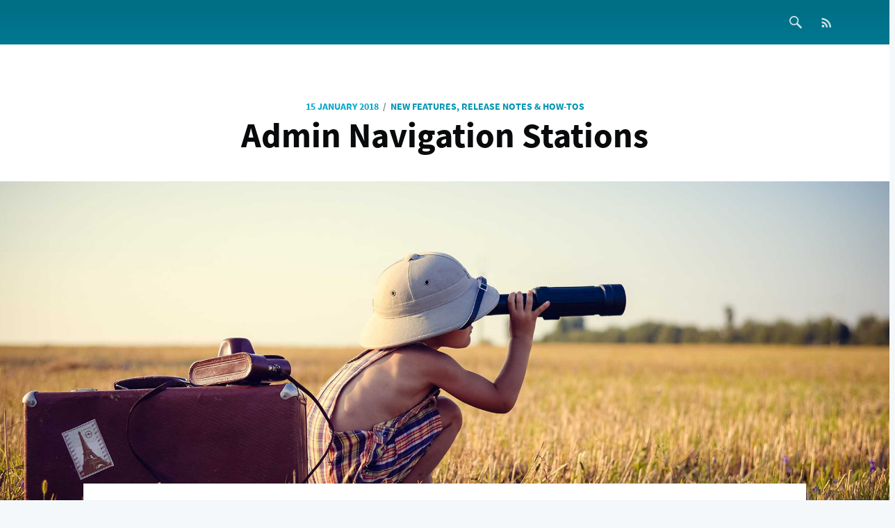

--- FILE ---
content_type: text/html; charset=utf-8
request_url: https://blog.showcaseworkshop.com/admin-navigation/
body_size: 8942
content:
<!DOCTYPE html>
<html lang="">
<head>

    <meta charset="utf-8" />
    <meta http-equiv="X-UA-Compatible" content="IE=edge" />

    <title>Admin Navigation Stations</title>
    <meta name="HandheldFriendly" content="True" />
    <meta name="viewport" content="width=device-width, initial-scale=1.0" />

    <link rel="stylesheet" type="text/css" href="https://blog.showcaseworkshop.com/assets/built/screen.css?v=b1ffca97ce" />

    <link rel="icon" href="https://blog.showcaseworkshop.com/content/images/size/w256h256/2018/02/Untitled-2-01-1.png" type="image/png">
    <link rel="canonical" href="https://blog.showcaseworkshop.com/admin-navigation/">
    <meta name="referrer" content="no-referrer-when-downgrade">
    
    <meta property="og:site_name" content="The Showcase Workshop Blog">
    <meta property="og:type" content="article">
    <meta property="og:title" content="Admin Navigation Stations">
    <meta property="og:description" content="Our weird and wonderful blog post this week is part two of our Navigation
Stations how to’s. Basically, we’re telling you all the super handy-dandy,
secret squirrel ways of getting around your showcases and your workshops.

If you caught our last Navigation post, you will have learnt the">
    <meta property="og:url" content="https://blog.showcaseworkshop.com/admin-navigation/">
    <meta property="og:image" content="https://blog.showcaseworkshop.com/content/images/size/w1200/2018/04/shutterstock_314554445_49.jpg">
    <meta property="article:published_time" content="2018-01-15T01:55:35.000Z">
    <meta property="article:modified_time" content="2018-08-21T22:19:13.000Z">
    <meta property="article:tag" content="New Features, Release Notes &amp;amp; How-Tos">
    
    <meta property="article:publisher" content="https://www.facebook.com/showcaseworks">
    <meta name="twitter:card" content="summary_large_image">
    <meta name="twitter:title" content="Admin Navigation Stations">
    <meta name="twitter:description" content="Our weird and wonderful blog post this week is part two of our Navigation
Stations how to’s. Basically, we’re telling you all the super handy-dandy,
secret squirrel ways of getting around your showcases and your workshops.

If you caught our last Navigation post, you will have learnt the">
    <meta name="twitter:url" content="https://blog.showcaseworkshop.com/admin-navigation/">
    <meta name="twitter:image" content="https://blog.showcaseworkshop.com/content/images/size/w1200/2018/04/shutterstock_314554445_49.jpg">
    <meta name="twitter:label1" content="Written by">
    <meta name="twitter:data1" content="Rhiana C">
    <meta name="twitter:label2" content="Filed under">
    <meta name="twitter:data2" content="New Features, Release Notes &amp; How-Tos">
    <meta name="twitter:site" content="@showcaseworks">
    <meta property="og:image:width" content="1200">
    <meta property="og:image:height" content="801">
    
    <script type="application/ld+json">
{
    "@context": "https://schema.org",
    "@type": "Article",
    "publisher": {
        "@type": "Organization",
        "name": "The Showcase Workshop Blog",
        "url": "https://blog.showcaseworkshop.com/",
        "logo": {
            "@type": "ImageObject",
            "url": "https://blog.showcaseworkshop.com/content/images/2018/02/Untitled-2-01.png",
            "width": 60,
            "height": 60
        }
    },
    "author": {
        "@type": "Person",
        "name": "Rhiana C",
        "image": {
            "@type": "ImageObject",
            "url": "https://blog.showcaseworkshop.com/content/images/2017/10/12226945_10204272053675178_694929419933790324_n.jpg",
            "width": 960,
            "height": 959
        },
        "url": "https://blog.showcaseworkshop.com/author/rhiana-clarke/",
        "sameAs": []
    },
    "headline": "Admin Navigation Stations",
    "url": "https://blog.showcaseworkshop.com/admin-navigation/",
    "datePublished": "2018-01-15T01:55:35.000Z",
    "dateModified": "2018-08-21T22:19:13.000Z",
    "image": {
        "@type": "ImageObject",
        "url": "https://blog.showcaseworkshop.com/content/images/size/w1200/2018/04/shutterstock_314554445_49.jpg",
        "width": 1200,
        "height": 801
    },
    "keywords": "New Features, Release Notes & How-Tos",
    "description": "Our weird and wonderful blog post this week is part two of our Navigation\nStations how to’s. Basically, we’re telling you all the super handy-dandy,\nsecret squirrel ways of getting around your showcases and your workshops.\n\nIf you caught our last Navigation post, you will have learnt the best ways to\nget around your showcase in the app. Cool, now we’ve got that down pat - let’s\nsort out the ins and outs of getting around behind the scenes.\n\nTabs Cheat Sheet\nSo your showcase has a few places you ",
    "mainEntityOfPage": "https://blog.showcaseworkshop.com/admin-navigation/"
}
    </script>

    <meta name="generator" content="Ghost 6.12">
    <link rel="alternate" type="application/rss+xml" title="The Showcase Workshop Blog" href="https://blog.showcaseworkshop.com/rss/">
    <script defer src="https://cdn.jsdelivr.net/ghost/portal@~2.56/umd/portal.min.js" data-i18n="true" data-ghost="https://blog.showcaseworkshop.com/" data-key="9ed9a711459b3a2870356752bd" data-api="https://showcase-workshop-blog.ghost.io/ghost/api/content/" data-locale="en" crossorigin="anonymous"></script><style id="gh-members-styles">.gh-post-upgrade-cta-content,
.gh-post-upgrade-cta {
    display: flex;
    flex-direction: column;
    align-items: center;
    font-family: -apple-system, BlinkMacSystemFont, 'Segoe UI', Roboto, Oxygen, Ubuntu, Cantarell, 'Open Sans', 'Helvetica Neue', sans-serif;
    text-align: center;
    width: 100%;
    color: #ffffff;
    font-size: 16px;
}

.gh-post-upgrade-cta-content {
    border-radius: 8px;
    padding: 40px 4vw;
}

.gh-post-upgrade-cta h2 {
    color: #ffffff;
    font-size: 28px;
    letter-spacing: -0.2px;
    margin: 0;
    padding: 0;
}

.gh-post-upgrade-cta p {
    margin: 20px 0 0;
    padding: 0;
}

.gh-post-upgrade-cta small {
    font-size: 16px;
    letter-spacing: -0.2px;
}

.gh-post-upgrade-cta a {
    color: #ffffff;
    cursor: pointer;
    font-weight: 500;
    box-shadow: none;
    text-decoration: underline;
}

.gh-post-upgrade-cta a:hover {
    color: #ffffff;
    opacity: 0.8;
    box-shadow: none;
    text-decoration: underline;
}

.gh-post-upgrade-cta a.gh-btn {
    display: block;
    background: #ffffff;
    text-decoration: none;
    margin: 28px 0 0;
    padding: 8px 18px;
    border-radius: 4px;
    font-size: 16px;
    font-weight: 600;
}

.gh-post-upgrade-cta a.gh-btn:hover {
    opacity: 0.92;
}</style>
    <script defer src="https://cdn.jsdelivr.net/ghost/sodo-search@~1.8/umd/sodo-search.min.js" data-key="9ed9a711459b3a2870356752bd" data-styles="https://cdn.jsdelivr.net/ghost/sodo-search@~1.8/umd/main.css" data-sodo-search="https://showcase-workshop-blog.ghost.io/" data-locale="en" crossorigin="anonymous"></script>
    
    <link href="https://blog.showcaseworkshop.com/webmentions/receive/" rel="webmention">
    <script defer src="/public/cards.min.js?v=b1ffca97ce"></script>
    <link rel="stylesheet" type="text/css" href="/public/cards.min.css?v=b1ffca97ce">
    <script defer src="/public/member-attribution.min.js?v=b1ffca97ce"></script><style>:root {--ghost-accent-color: #15171A;}</style>
    <style>
    .post-full-content>p>img {
        max-width: 100%!important;
    }
</style>

</head>
<body class="post-template tag-new-features-how-tos">

    <div class="site-wrapper">

        

<header class="site-header outer">
    <div class="inner">
        <nav class="site-nav">
    <div class="site-nav-left">
                <a class="site-nav-logo" href=""></a>
    </div>
    <div class="site-nav-right">
        <div class="social-links">
            <a class="social-link" href="https://showcaseworkshop.com/showcase-search"><svg xmlns="http://www.w3.org/2000/svg" viewBox="0 0 128 100"><path d="M99.337,89.242L68.052,57.956c4.063-6.057,6.246-13.179,6.246-20.636c0-9.923-3.864-19.252-10.881-26.269  C56.4,4.035,47.072,0.171,37.149,0.171c-9.923,0-19.252,3.864-26.269,10.88C3.864,18.068,0,27.397,0,37.32  s3.864,19.251,10.881,26.268s16.345,10.881,26.269,10.881c7.541,0,14.737-2.234,20.838-6.385l31.255,31.253  c1.055,1.056,2.995,0.826,4.332-0.511l5.252-5.252C100.164,92.237,100.393,90.297,99.337,89.242z M37.149,64.405  c-14.936,0-27.086-12.15-27.086-27.085s12.151-27.086,27.086-27.086c14.935,0,27.085,12.151,27.085,27.086  S52.084,64.405,37.149,64.405z"/></svg></a>
        </div>
            <a class="rss-button" href="https://feedly.com/i/subscription/feed//rss/" target="_blank" rel="noopener"><svg xmlns="http://www.w3.org/2000/svg" viewBox="0 0 24 24"><circle cx="6.18" cy="17.82" r="2.18"/><path d="M4 4.44v2.83c7.03 0 12.73 5.7 12.73 12.73h2.83c0-8.59-6.97-15.56-15.56-15.56zm0 5.66v2.83c3.9 0 7.07 3.17 7.07 7.07h2.83c0-5.47-4.43-9.9-9.9-9.9z"/></svg>
</a>
    </div>
</nav>
    </div>
</header>


<main id="site-main" class="site-main outer">
    <div class="inner">

        <article class="post-full post tag-new-features-how-tos ">

            <header class="post-full-header">
                <section class="post-full-meta">
                    <time class="post-full-meta-date" datetime="2018-01-15">15 January 2018</time>
                        <span class="date-divider">/</span> <a href="/tag/new-features-how-tos/">New Features, Release Notes &amp; How-Tos</a>
                </section>
                <h1 class="post-full-title">Admin Navigation Stations</h1>
            </header>

            <figure class="post-full-image" style="background-image: url('https://blog.showcaseworkshop.com/content/images/2018/04/shutterstock_314554445_49.jpg')"> <!-- if this doesn't work insert "https://blog.showcaseworkshop.com" before "profile_image" in src -->
            </figure>

            <section class="post-full-content">
                <div class="post-content">
                    <!--kg-card-begin: markdown--><p>Our weird and wonderful blog post this week is part two of our Navigation Stations how to’s. Basically, we’re telling you all the super handy-dandy, secret squirrel ways of getting around your showcases and your workshops.</p>
<p>If you caught our last Navigation post, you will have learnt the best ways to get around your showcase in the app. Cool, now we’ve got that down pat - let’s sort out the ins and outs of getting around behind the scenes.</p>
<h3 id="tabscheatsheet">Tabs Cheat Sheet</h3>
<p>So your showcase has a few places you can head to, but with all this talk of tabs and showcases and dropdowns and stuff, it can get a bit confusing. I’ve written up a small Glossary of what each of the main tabs mean.</p>
<p><strong>Home:</strong></p>
<p>This is where your showcases live (because it’s home, geddit?). You’ll see a list of all your showcases, both published and unpublished. From this list you can preview showcases, go through to the editing screen, manage access, manage sharing, and a bunch more. You will likely come back to this screen the most out of all of them.</p>
<p><strong>Showcases:</strong></p>
<p>Huh, but we were just on the showcases screen? Almost but not quite - there is a difference between the home tab and the showcases tab.</p>
<p>The showcases tab shows the viewer versions of your published showcases only. You can also switch on Kiosk Mode when you are on this screen so the Home tab becomes disabled. This is essentially a great way to use Showcase on viewer mode, when you don’t have the app available. You cannot edit or change any details regarding your showcases in this screen. Cool? Cool.</p>
<p><strong>Files:</strong></p>
<p>Welcome to the File Library! It’s fairly self-explanatory - anything you load into showcase gets stored in your file library. You can be a tidy kiwi and make some lovely organised folders to make sure you know where things live but otherwise, you can find anything in your library by using the search box in the top right.</p>
<p>Just to make it extra useful, you can search by file type also - all, docs, images, or videos.</p>
<p><strong>Users:</strong></p>
<p>This is your User Directory.<br>
Here you can create groups of users, search for particular users, see what level of access they have, and also what groups they are a part of. Essentially anything you need to know about your users is in this wonderfully informative tab. Simply click on a user's name and it will whisk you away to their profile full of deets.</p>
<p><strong>Email Pitch:</strong></p>
<p>Here you can send an entire showcase and/or files allowed to be shared via email. Then you can track the recipients' viewing on the Sharing History page. It’s pretty awesome and is one of our favourite features. If you have sharing turned on for other files in your showcase, you can also select these here too if you’d like to send some files separately.</p>
<p><strong>Settings:</strong></p>
<p>The serious stuff. Under settings, we have 4 categories: Email, Hotspot, Workshop, and Subscription.</p>
<ul>
<li>
<p>Email: Where you edit how you’d like your sharing emails and email pitch to look. Beautify it.</p>
</li>
<li>
<p>Hotspot: Here is where you can choose the default look of your hotspots (font, colour etc).</p>
</li>
<li>
<p>Workshop: You’re able to edit access settings, titles, partner workshops, and also delete your workshop.</p>
</li>
<li>
<p>Subscription: manage how your subscriptions is billed (thank you!).</p>
</li>
<li>
<p>Reporting: This is where all your super cool and innovative workshop analytics live. The data hub.</p>
</li>
</ul>
<p>Barrelling on here…</p>
<h3 id="outline">Outline:</h3>
<p>You can view the outline from the ‘More’ drop-down, at any point when working in the workshop. It can appear in either view, in your showcase or on the list of showcases.</p>
<p>Pop that sucker on and you’ll see each and every slide in your showcase and other slides that link to them. It’s essentially a “site map” of what you’ve built. Bonus, you can even click on the linked ones to take you right there. Outline is very useful for those times where you know you need to change something, but you can’t remember where to find it in the depths of your showcase.</p>
<p>Flick through from listview to grid view, whatever works best for you. Both views include edit links for every page so you can go directly to that page to make changes, instead of navigating through the whole showcase.</p>
<h3 id="links">Links:</h3>
<p>Slides tend to link to one another, sometime down multiple different layers. It can be hard to determine what slides link where, and you can end up a bit bamboozled.</p>
<p>When you are in the Outline function and you click on a slide, you'll see a list of number and letter - like A1, B1, etc. There aren't lists of Bananas in Pyjamas, it's our slide identification system. Just like Excel, it runs A-Z, then AA-AZ, BA-BZ &amp; so on. Letters are assigned based on the order the slides are created.</p>
<p>Numbers will increment when you have multiple images to swipe through in a gallery. This way, each slide ends up with a unique identifier that you can refer to in the outline. Note that identifiers will re-assign when you delete or edit slides!</p>
<p>If you see these under an outline view of a slide, this means this slide has links other slides that link here. You can click on each of these and it will take you directly to that slide.</p>
<p align="center">
<img src="https://blog.showcaseworkshop.com/content/images/2018/01/Screen-Shot-2018-01-15-at-2.02.19-PM.png">
</p>
<p>This is a good way to check and see if you have double ups of slides/info, or if you have the same slide linked back to twenty different places.</p>
<h3 id="analytics">Analytics</h3>
<p>To skip the steps of filtering your analytics into exactly what you need, you can effectively jump the queue and sort by showcase analytics with just one click.</p>
<p>You can jump to a particular showcases analytics by clicking on the &quot;More&quot; drop-down, either below the showcase title if you are in Editor view, or on the list of options beside your showcase thumbnails on the home page.</p>
<p>Click the More drop-down, and click &quot;Analytics&quot;.</p>
<p>This will whisk you away to your reporting tab and will present you with all the lovely statistics for that singular showcase.</p>
<p align="center">
<img src="https://blog.showcaseworkshop.com/content/images/2018/01/Screen-Shot-2018-01-15-at-2.41.29-PM.png">
</p>
<p>Phew! Tired of zooming around your showcases at breakneck speed and efficiency yet? Me too. Let's go for a lie down.</p>
<p>(If you would like to chat more about these or you have any questions or queries - get in touch at <a href="mailto:helpdesk@showcaseworkshop.com">helpdesk@showcaseworkshop.com</a>)</p>
<!--kg-card-end: markdown-->
                </div>
            </section>


            <footer class="post-full-footer">


                    
<section class="author-card">
        <img class="author-profile-image" src="https://blog.showcaseworkshop.com/content/images/2017/10/12226945_10204272053675178_694929419933790324_n.jpg" alt="Rhiana C" />
    <section class="author-card-content">
        <h4 class="author-card-name"><a href="/author/rhiana-clarke/">Rhiana C</a></h4>
            <p>Rhiana is the Customer Success Manager at Showcase. She enjoys Bruce Willis movies, 70&#x27;s music, and consuming large quantities of chips. </p>
    </section>
</section>
<div class="post-full-footer-right">
    <a class="author-card-button" href="/author/rhiana-clarke/">Read More</a>
</div>


            </footer>


        </article>

    </div>
</main>

<aside class="read-next outer">
    <div class="inner">
        <div class="read-next-feed">
                <article class="read-next-card"

                >
                    <header class="read-next-card-header">
                        <small class="read-next-card-header-sitetitle">&mdash;  &mdash;</small>
                        <h3 class="read-next-card-header-title"><a href="/tag/new-features-how-tos/">New Features, Release Notes &amp; How-Tos</a></h3>
                    </header>
                    <div class="read-next-divider"><svg xmlns="http://www.w3.org/2000/svg" viewBox="0 0 24 24"><path d="M13 14.5s2 3 5 3 5.5-2.463 5.5-5.5S21 6.5 18 6.5c-5 0-7 11-12 11C2.962 17.5.5 15.037.5 12S3 6.5 6 6.5s4.5 3.5 4.5 3.5"/></svg>
</div>
                    <div class="read-next-card-content">
                        <ul>
                            <li><a href="/become-a-showcase-speed-demon-with-hotspot-multi-select/">Become a Showcase Speed Demon with Hotspot Multi-select</a></li>
                            <li><a href="/no-more-opened-sharing-email-other-updates/">Update: No More &quot;Opened Sharing Email&quot;, and Other Handy Tweaks</a></li>
                            <li><a href="/fab-new-features-workshop-templates-and-archive/">Fabulous New Features: Workshop Templates and Archive</a></li>
                        </ul>
                    </div>
                    <footer class="read-next-card-footer">
                        <a href="/tag/new-features-how-tos/">See all 92 posts →</a>
                    </footer>
                </article>

                <article class="post-card post tag-sales-marketing">
        <a class="post-card-image-link" href="/how-to-land-the-first-meeting-with-your-enterprise-lead/">
            <div class="post-card-image" style="background-image: url('https://blog.showcaseworkshop.com/content/images/2018/04/shutterstock_375763966_49.jpg')"></div> <!-- if this doesn't work insert "https://blog.showcaseworkshop.com" before "feature_image" in url -->
        </a>
    <div class="post-card-content">
        <a class="post-card-content-link" href="/how-to-land-the-first-meeting-with-your-enterprise-lead/">
            <header class="post-card-header">
                    <span class="post-card-tags">Sales &amp; Marketing Articles</span>
                <h2 class="post-card-title">How to Land the First Meeting With Your Enterprise Lead</h2>
            </header>
            <section class="post-card-excerpt">
                <p>In the last post
[https://blog.showcaseworkshop.com/3-steps-to-choose-and-qualify-your-large-and-enterprise-leads/] 
in our Small Fish, Big Fish series, you created your first list of enterprise
leads. Now it’s time to introduce yourself in an</p>
            </section>
        </a>
        <footer class="post-card-meta">

            <ul class="author-list">
                <li class="author-list-item">

                    <div class="author-name-tooltip">
                        Millie Blackwell
                    </div>

                        <a href="/author/missmillie/" class="static-avatar"><img class="author-profile-image" src="https://blog.showcaseworkshop.com/content/images/2018/03/JessicaHillPhotography-8_headshot.jpg" alt="Millie Blackwell" /></a>
                </li>
            </ul>

            <span class="reading-time">5 min read</span>

        </footer>
    </div>
</article>

                <article class="post-card post tag-sales-marketing">
        <a class="post-card-image-link" href="/3-steps-to-choose-and-qualify-your-large-and-enterprise-leads/">
            <div class="post-card-image" style="background-image: url('https://blog.showcaseworkshop.com/content/images/2018/04/shutterstock_411090136.jpg')"></div> <!-- if this doesn't work insert "https://blog.showcaseworkshop.com" before "feature_image" in url -->
        </a>
    <div class="post-card-content">
        <a class="post-card-content-link" href="/3-steps-to-choose-and-qualify-your-large-and-enterprise-leads/">
            <header class="post-card-header">
                    <span class="post-card-tags">Sales &amp; Marketing Articles</span>
                <h2 class="post-card-title">3 Steps to Choose and Qualify Your Large and Enterprise Leads</h2>
            </header>
            <section class="post-card-excerpt">
                <p>I have some really good news for you: There’s no magic involved in choosing and
qualifying leads when you are selling to large and enterprise companies.

There is a proven system, of</p>
            </section>
        </a>
        <footer class="post-card-meta">

            <ul class="author-list">
                <li class="author-list-item">

                    <div class="author-name-tooltip">
                        Millie Blackwell
                    </div>

                        <a href="/author/missmillie/" class="static-avatar"><img class="author-profile-image" src="https://blog.showcaseworkshop.com/content/images/2018/03/JessicaHillPhotography-8_headshot.jpg" alt="Millie Blackwell" /></a>
                </li>
            </ul>

            <span class="reading-time">7 min read</span>

        </footer>
    </div>
</article>

        </div>
    </div>
</aside>

<div class="floating-header">
    <div class="floating-header-logo">
        <a href="">
            <span></span>
        </a>
    </div>
    <span class="floating-header-divider">&mdash;</span>
    <div class="floating-header-title">Admin Navigation Stations</div>
    <div class="floating-header-share">
        <div class="floating-header-share-label">Share this <svg xmlns="http://www.w3.org/2000/svg" viewBox="0 0 24 24">
    <path d="M7.5 15.5V4a1.5 1.5 0 1 1 3 0v4.5h2a1 1 0 0 1 1 1h2a1 1 0 0 1 1 1H18a1.5 1.5 0 0 1 1.5 1.5v3.099c0 .929-.13 1.854-.385 2.748L17.5 23.5h-9c-1.5-2-5.417-8.673-5.417-8.673a1.2 1.2 0 0 1 1.76-1.605L7.5 15.5zm6-6v2m-3-3.5v3.5m6-1v2"/>
</svg>
</div>
        <a class="floating-header-share-tw" href="https://twitter.com/share?text=Admin%20Navigation%20Stations&amp;url=https://blog.showcaseworkshop.com/admin-navigation/"
            onclick="window.open(this.href, 'share-twitter', 'width=550,height=235');return false;">
            <svg xmlns="http://www.w3.org/2000/svg" viewBox="0 0 32 32"><path d="M30.063 7.313c-.813 1.125-1.75 2.125-2.875 2.938v.75c0 1.563-.188 3.125-.688 4.625a15.088 15.088 0 0 1-2.063 4.438c-.875 1.438-2 2.688-3.25 3.813a15.015 15.015 0 0 1-4.625 2.563c-1.813.688-3.75 1-5.75 1-3.25 0-6.188-.875-8.875-2.625.438.063.875.125 1.375.125 2.688 0 5.063-.875 7.188-2.5-1.25 0-2.375-.375-3.375-1.125s-1.688-1.688-2.063-2.875c.438.063.813.125 1.125.125.5 0 1-.063 1.5-.25-1.313-.25-2.438-.938-3.313-1.938a5.673 5.673 0 0 1-1.313-3.688v-.063c.813.438 1.688.688 2.625.688a5.228 5.228 0 0 1-1.875-2c-.5-.875-.688-1.813-.688-2.75 0-1.063.25-2.063.75-2.938 1.438 1.75 3.188 3.188 5.25 4.25s4.313 1.688 6.688 1.813a5.579 5.579 0 0 1 1.5-5.438c1.125-1.125 2.5-1.688 4.125-1.688s3.063.625 4.188 1.813a11.48 11.48 0 0 0 3.688-1.375c-.438 1.375-1.313 2.438-2.563 3.188 1.125-.125 2.188-.438 3.313-.875z"/></svg>
        </a>
        <a class="floating-header-share-fb" href="https://www.facebook.com/sharer/sharer.php?u=https://blog.showcaseworkshop.com/admin-navigation/"
            onclick="window.open(this.href, 'share-facebook','width=580,height=296');return false;">
            <svg xmlns="http://www.w3.org/2000/svg" viewBox="0 0 32 32"><path d="M19 6h5V0h-5c-3.86 0-7 3.14-7 7v3H8v6h4v16h6V16h5l1-6h-6V7c0-.542.458-1 1-1z"/></svg>
        </a>
    </div>
    <progress id="reading-progress" class="progress" value="0">
        <div class="progress-container">
            <span class="progress-bar"></span>
        </div>
    </progress>
</div>




        <footer class="site-footer outer">
            <div class="site-footer-content inner">
                <section class="copyright"><a href=""></a> &copy; 2026</section>
                <nav class="site-footer-nav">
                    <a href="">Latest Posts</a>
                    
                    
                    <a href="https://showcaseworkshop.com/blog-archive" target="_blank" rel="noopener">Archive (pre-2015)</a>
                    <a href="https://showcaseworkshop.com" target="_blank" rel="noopener">Showcase website</a>
                </nav>
            </div>
        </footer>

    </div>


    <script
        src="https://code.jquery.com/jquery-3.2.1.min.js"
        integrity="sha256-hwg4gsxgFZhOsEEamdOYGBf13FyQuiTwlAQgxVSNgt4="
        crossorigin="anonymous">
    </script>
    <script type="text/javascript" src="https://blog.showcaseworkshop.com/assets/js/jquery.fitvids.js?v=b1ffca97ce"></script>


    <script>

// NOTE: Scroll performance is poor in Safari
// - this appears to be due to the events firing much more slowly in Safari.
//   Dropping the scroll event and using only a raf loop results in smoother
//   scrolling but continuous processing even when not scrolling
$(document).ready(function () {
    // Start fitVids
    var $postContent = $(".post-full-content");
    $postContent.fitVids();
    // End fitVids

    var progressBar = document.querySelector('#reading-progress');
    var header = document.querySelector('.floating-header');
    var title = document.querySelector('.post-full-title');

    var lastScrollY = window.scrollY;
    var lastWindowHeight = window.innerHeight;
    var lastDocumentHeight = $(document).height();
    var ticking = false;

    function onScroll() {
        lastScrollY = window.scrollY;
        requestTick();
    }

    function onResize() {
        lastWindowHeight = window.innerHeight;
        lastDocumentHeight = $(document).height();
        requestTick();
    }

    function requestTick() {
        if (!ticking) {
            requestAnimationFrame(update);
        }
        ticking = true;
    }

    function update() {
        var trigger = title.getBoundingClientRect().top + window.scrollY;
        var triggerOffset = title.offsetHeight + 35;
        var progressMax = lastDocumentHeight - lastWindowHeight;

        // show/hide floating header
        if (lastScrollY >= trigger + triggerOffset) {
            header.classList.add('floating-active');
        } else {
            header.classList.remove('floating-active');
        }

        progressBar.setAttribute('max', progressMax);
        progressBar.setAttribute('value', lastScrollY);

        ticking = false;
    }

    window.addEventListener('scroll', onScroll, {passive: true});
    window.addEventListener('resize', onResize, false);

    update();

});
</script>


    <!-- You can safely delete this line if your theme does not require jQuery -->


<script>
  (function(i,s,o,g,r,a,m){i['GoogleAnalyticsObject']=r;i[r]=i[r]||function(){
  (i[r].q=i[r].q||[]).push(arguments)},i[r].l=1*new Date();a=s.createElement(o),
  m=s.getElementsByTagName(o)[0];a.async=1;a.src=g;m.parentNode.insertBefore(a,m)
  })(window,document,'script','//www.google-analytics.com/analytics.js','ga');

  ga('create', 'UA-24516142-5', 'auto');
  ga('send', 'pageview');

</script>

</body>
</html>


--- FILE ---
content_type: text/plain
request_url: https://www.google-analytics.com/j/collect?v=1&_v=j102&a=213330995&t=pageview&_s=1&dl=https%3A%2F%2Fblog.showcaseworkshop.com%2Fadmin-navigation%2F&ul=en-us%40posix&dt=Admin%20Navigation%20Stations&sr=1280x720&vp=1280x720&_u=IEBAAEABAAAAACAAI~&jid=1748686992&gjid=1608348022&cid=831267763.1768427730&tid=UA-24516142-5&_gid=619722774.1768427730&_r=1&_slc=1&z=691089863
body_size: -453
content:
2,cG-KZBFZR9W4X